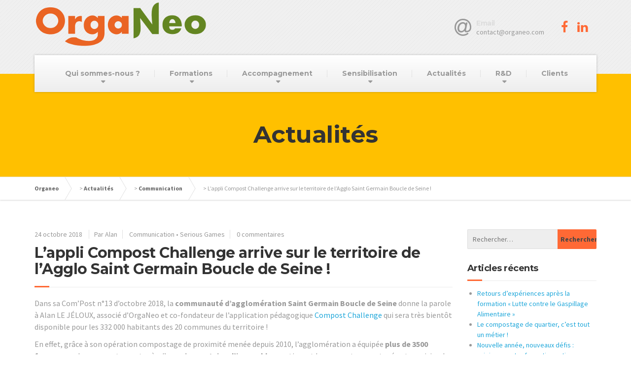

--- FILE ---
content_type: text/html; charset=UTF-8
request_url: https://www.organeo.com/lappli-compost-challenge-arrive-territoire-de-lagglo-saint-germain-boucle-de-seine/
body_size: 10531
content:

<!DOCTYPE html>
<html lang="fr-FR">
	<head>
		<meta charset="UTF-8" />
		<title>L&rsquo;appli Compost Challenge arrive sur le territoire de l&rsquo;Agglo Saint Germain Boucle de Seine ! | Organeo</title>
		<meta name="viewport" content="width=device-width, initial-scale=1.0" />
		<link rel="pingback" href="https://www.organeo.com/xmlrpc.php" />

		<!-- HTML5 shim and Respond.js IE8 support of HTML5 elements and media queries -->
		<!--[if lt IE 9]>
			<script src="https://oss.maxcdn.com/libs/html5shiv/3.7.0/html5shiv.js"></script>
			<script src="https://oss.maxcdn.com/libs/respond.js/1.3.0/respond.min.js"></script>
		<![endif]-->

		<!-- W3TC-include-js-head -->
		<meta name='robots' content='max-image-preview:large' />
<link rel='dns-prefetch' href='//fonts.googleapis.com' />
<link rel='dns-prefetch' href='//s.w.org' />
<link rel="alternate" type="application/rss+xml" title="Organeo &raquo; Flux" href="https://www.organeo.com/feed/" />
<link rel="alternate" type="application/rss+xml" title="Organeo &raquo; Flux des commentaires" href="https://www.organeo.com/comments/feed/" />
<script type="text/javascript">
window._wpemojiSettings = {"baseUrl":"https:\/\/s.w.org\/images\/core\/emoji\/14.0.0\/72x72\/","ext":".png","svgUrl":"https:\/\/s.w.org\/images\/core\/emoji\/14.0.0\/svg\/","svgExt":".svg","source":{"concatemoji":"https:\/\/www.organeo.com\/wp-includes\/js\/wp-emoji-release.min.js?ver=6.0.11"}};
/*! This file is auto-generated */
!function(e,a,t){var n,r,o,i=a.createElement("canvas"),p=i.getContext&&i.getContext("2d");function s(e,t){var a=String.fromCharCode,e=(p.clearRect(0,0,i.width,i.height),p.fillText(a.apply(this,e),0,0),i.toDataURL());return p.clearRect(0,0,i.width,i.height),p.fillText(a.apply(this,t),0,0),e===i.toDataURL()}function c(e){var t=a.createElement("script");t.src=e,t.defer=t.type="text/javascript",a.getElementsByTagName("head")[0].appendChild(t)}for(o=Array("flag","emoji"),t.supports={everything:!0,everythingExceptFlag:!0},r=0;r<o.length;r++)t.supports[o[r]]=function(e){if(!p||!p.fillText)return!1;switch(p.textBaseline="top",p.font="600 32px Arial",e){case"flag":return s([127987,65039,8205,9895,65039],[127987,65039,8203,9895,65039])?!1:!s([55356,56826,55356,56819],[55356,56826,8203,55356,56819])&&!s([55356,57332,56128,56423,56128,56418,56128,56421,56128,56430,56128,56423,56128,56447],[55356,57332,8203,56128,56423,8203,56128,56418,8203,56128,56421,8203,56128,56430,8203,56128,56423,8203,56128,56447]);case"emoji":return!s([129777,127995,8205,129778,127999],[129777,127995,8203,129778,127999])}return!1}(o[r]),t.supports.everything=t.supports.everything&&t.supports[o[r]],"flag"!==o[r]&&(t.supports.everythingExceptFlag=t.supports.everythingExceptFlag&&t.supports[o[r]]);t.supports.everythingExceptFlag=t.supports.everythingExceptFlag&&!t.supports.flag,t.DOMReady=!1,t.readyCallback=function(){t.DOMReady=!0},t.supports.everything||(n=function(){t.readyCallback()},a.addEventListener?(a.addEventListener("DOMContentLoaded",n,!1),e.addEventListener("load",n,!1)):(e.attachEvent("onload",n),a.attachEvent("onreadystatechange",function(){"complete"===a.readyState&&t.readyCallback()})),(e=t.source||{}).concatemoji?c(e.concatemoji):e.wpemoji&&e.twemoji&&(c(e.twemoji),c(e.wpemoji)))}(window,document,window._wpemojiSettings);
</script>
<style type="text/css">
img.wp-smiley,
img.emoji {
	display: inline !important;
	border: none !important;
	box-shadow: none !important;
	height: 1em !important;
	width: 1em !important;
	margin: 0 0.07em !important;
	vertical-align: -0.1em !important;
	background: none !important;
	padding: 0 !important;
}
</style>
	<link rel='stylesheet' id='wp-block-library-css'  href='https://www.organeo.com/wp-includes/css/dist/block-library/style.min.css?ver=6.0.11' type='text/css' media='all' />
<style id='global-styles-inline-css' type='text/css'>
body{--wp--preset--color--black: #000000;--wp--preset--color--cyan-bluish-gray: #abb8c3;--wp--preset--color--white: #ffffff;--wp--preset--color--pale-pink: #f78da7;--wp--preset--color--vivid-red: #cf2e2e;--wp--preset--color--luminous-vivid-orange: #ff6900;--wp--preset--color--luminous-vivid-amber: #fcb900;--wp--preset--color--light-green-cyan: #7bdcb5;--wp--preset--color--vivid-green-cyan: #00d084;--wp--preset--color--pale-cyan-blue: #8ed1fc;--wp--preset--color--vivid-cyan-blue: #0693e3;--wp--preset--color--vivid-purple: #9b51e0;--wp--preset--gradient--vivid-cyan-blue-to-vivid-purple: linear-gradient(135deg,rgba(6,147,227,1) 0%,rgb(155,81,224) 100%);--wp--preset--gradient--light-green-cyan-to-vivid-green-cyan: linear-gradient(135deg,rgb(122,220,180) 0%,rgb(0,208,130) 100%);--wp--preset--gradient--luminous-vivid-amber-to-luminous-vivid-orange: linear-gradient(135deg,rgba(252,185,0,1) 0%,rgba(255,105,0,1) 100%);--wp--preset--gradient--luminous-vivid-orange-to-vivid-red: linear-gradient(135deg,rgba(255,105,0,1) 0%,rgb(207,46,46) 100%);--wp--preset--gradient--very-light-gray-to-cyan-bluish-gray: linear-gradient(135deg,rgb(238,238,238) 0%,rgb(169,184,195) 100%);--wp--preset--gradient--cool-to-warm-spectrum: linear-gradient(135deg,rgb(74,234,220) 0%,rgb(151,120,209) 20%,rgb(207,42,186) 40%,rgb(238,44,130) 60%,rgb(251,105,98) 80%,rgb(254,248,76) 100%);--wp--preset--gradient--blush-light-purple: linear-gradient(135deg,rgb(255,206,236) 0%,rgb(152,150,240) 100%);--wp--preset--gradient--blush-bordeaux: linear-gradient(135deg,rgb(254,205,165) 0%,rgb(254,45,45) 50%,rgb(107,0,62) 100%);--wp--preset--gradient--luminous-dusk: linear-gradient(135deg,rgb(255,203,112) 0%,rgb(199,81,192) 50%,rgb(65,88,208) 100%);--wp--preset--gradient--pale-ocean: linear-gradient(135deg,rgb(255,245,203) 0%,rgb(182,227,212) 50%,rgb(51,167,181) 100%);--wp--preset--gradient--electric-grass: linear-gradient(135deg,rgb(202,248,128) 0%,rgb(113,206,126) 100%);--wp--preset--gradient--midnight: linear-gradient(135deg,rgb(2,3,129) 0%,rgb(40,116,252) 100%);--wp--preset--duotone--dark-grayscale: url('#wp-duotone-dark-grayscale');--wp--preset--duotone--grayscale: url('#wp-duotone-grayscale');--wp--preset--duotone--purple-yellow: url('#wp-duotone-purple-yellow');--wp--preset--duotone--blue-red: url('#wp-duotone-blue-red');--wp--preset--duotone--midnight: url('#wp-duotone-midnight');--wp--preset--duotone--magenta-yellow: url('#wp-duotone-magenta-yellow');--wp--preset--duotone--purple-green: url('#wp-duotone-purple-green');--wp--preset--duotone--blue-orange: url('#wp-duotone-blue-orange');--wp--preset--font-size--small: 13px;--wp--preset--font-size--medium: 20px;--wp--preset--font-size--large: 36px;--wp--preset--font-size--x-large: 42px;}.has-black-color{color: var(--wp--preset--color--black) !important;}.has-cyan-bluish-gray-color{color: var(--wp--preset--color--cyan-bluish-gray) !important;}.has-white-color{color: var(--wp--preset--color--white) !important;}.has-pale-pink-color{color: var(--wp--preset--color--pale-pink) !important;}.has-vivid-red-color{color: var(--wp--preset--color--vivid-red) !important;}.has-luminous-vivid-orange-color{color: var(--wp--preset--color--luminous-vivid-orange) !important;}.has-luminous-vivid-amber-color{color: var(--wp--preset--color--luminous-vivid-amber) !important;}.has-light-green-cyan-color{color: var(--wp--preset--color--light-green-cyan) !important;}.has-vivid-green-cyan-color{color: var(--wp--preset--color--vivid-green-cyan) !important;}.has-pale-cyan-blue-color{color: var(--wp--preset--color--pale-cyan-blue) !important;}.has-vivid-cyan-blue-color{color: var(--wp--preset--color--vivid-cyan-blue) !important;}.has-vivid-purple-color{color: var(--wp--preset--color--vivid-purple) !important;}.has-black-background-color{background-color: var(--wp--preset--color--black) !important;}.has-cyan-bluish-gray-background-color{background-color: var(--wp--preset--color--cyan-bluish-gray) !important;}.has-white-background-color{background-color: var(--wp--preset--color--white) !important;}.has-pale-pink-background-color{background-color: var(--wp--preset--color--pale-pink) !important;}.has-vivid-red-background-color{background-color: var(--wp--preset--color--vivid-red) !important;}.has-luminous-vivid-orange-background-color{background-color: var(--wp--preset--color--luminous-vivid-orange) !important;}.has-luminous-vivid-amber-background-color{background-color: var(--wp--preset--color--luminous-vivid-amber) !important;}.has-light-green-cyan-background-color{background-color: var(--wp--preset--color--light-green-cyan) !important;}.has-vivid-green-cyan-background-color{background-color: var(--wp--preset--color--vivid-green-cyan) !important;}.has-pale-cyan-blue-background-color{background-color: var(--wp--preset--color--pale-cyan-blue) !important;}.has-vivid-cyan-blue-background-color{background-color: var(--wp--preset--color--vivid-cyan-blue) !important;}.has-vivid-purple-background-color{background-color: var(--wp--preset--color--vivid-purple) !important;}.has-black-border-color{border-color: var(--wp--preset--color--black) !important;}.has-cyan-bluish-gray-border-color{border-color: var(--wp--preset--color--cyan-bluish-gray) !important;}.has-white-border-color{border-color: var(--wp--preset--color--white) !important;}.has-pale-pink-border-color{border-color: var(--wp--preset--color--pale-pink) !important;}.has-vivid-red-border-color{border-color: var(--wp--preset--color--vivid-red) !important;}.has-luminous-vivid-orange-border-color{border-color: var(--wp--preset--color--luminous-vivid-orange) !important;}.has-luminous-vivid-amber-border-color{border-color: var(--wp--preset--color--luminous-vivid-amber) !important;}.has-light-green-cyan-border-color{border-color: var(--wp--preset--color--light-green-cyan) !important;}.has-vivid-green-cyan-border-color{border-color: var(--wp--preset--color--vivid-green-cyan) !important;}.has-pale-cyan-blue-border-color{border-color: var(--wp--preset--color--pale-cyan-blue) !important;}.has-vivid-cyan-blue-border-color{border-color: var(--wp--preset--color--vivid-cyan-blue) !important;}.has-vivid-purple-border-color{border-color: var(--wp--preset--color--vivid-purple) !important;}.has-vivid-cyan-blue-to-vivid-purple-gradient-background{background: var(--wp--preset--gradient--vivid-cyan-blue-to-vivid-purple) !important;}.has-light-green-cyan-to-vivid-green-cyan-gradient-background{background: var(--wp--preset--gradient--light-green-cyan-to-vivid-green-cyan) !important;}.has-luminous-vivid-amber-to-luminous-vivid-orange-gradient-background{background: var(--wp--preset--gradient--luminous-vivid-amber-to-luminous-vivid-orange) !important;}.has-luminous-vivid-orange-to-vivid-red-gradient-background{background: var(--wp--preset--gradient--luminous-vivid-orange-to-vivid-red) !important;}.has-very-light-gray-to-cyan-bluish-gray-gradient-background{background: var(--wp--preset--gradient--very-light-gray-to-cyan-bluish-gray) !important;}.has-cool-to-warm-spectrum-gradient-background{background: var(--wp--preset--gradient--cool-to-warm-spectrum) !important;}.has-blush-light-purple-gradient-background{background: var(--wp--preset--gradient--blush-light-purple) !important;}.has-blush-bordeaux-gradient-background{background: var(--wp--preset--gradient--blush-bordeaux) !important;}.has-luminous-dusk-gradient-background{background: var(--wp--preset--gradient--luminous-dusk) !important;}.has-pale-ocean-gradient-background{background: var(--wp--preset--gradient--pale-ocean) !important;}.has-electric-grass-gradient-background{background: var(--wp--preset--gradient--electric-grass) !important;}.has-midnight-gradient-background{background: var(--wp--preset--gradient--midnight) !important;}.has-small-font-size{font-size: var(--wp--preset--font-size--small) !important;}.has-medium-font-size{font-size: var(--wp--preset--font-size--medium) !important;}.has-large-font-size{font-size: var(--wp--preset--font-size--large) !important;}.has-x-large-font-size{font-size: var(--wp--preset--font-size--x-large) !important;}
</style>
<link rel='stylesheet' id='wpsm_counter-font-awesome-front-css'  href='https://www.organeo.com/wp-content/plugins/counter-number-showcase/assets/css/font-awesome/css/font-awesome.min.css?ver=6.0.11' type='text/css' media='all' />
<link rel='stylesheet' id='wpsm_counter_bootstrap-front-css'  href='https://www.organeo.com/wp-content/plugins/counter-number-showcase/assets/css/bootstrap-front.css?ver=6.0.11' type='text/css' media='all' />
<link rel='stylesheet' id='wpsm_counter_column-css'  href='https://www.organeo.com/wp-content/plugins/counter-number-showcase/assets/css/counter-column.css?ver=6.0.11' type='text/css' media='all' />
<link rel='stylesheet' id='essential-grid-plugin-settings-css'  href='https://www.organeo.com/wp-content/plugins/essential-grid/public/assets/css/settings.css?ver=1.5.4' type='text/css' media='all' />
<link rel='stylesheet' id='tp-open-sans-css'  href='https://fonts.googleapis.com/css?family=Open+Sans%3A300%2C400%2C600%2C700%2C800&#038;ver=6.0.11' type='text/css' media='all' />
<link rel='stylesheet' id='tp-raleway-css'  href='https://fonts.googleapis.com/css?family=Raleway%3A100%2C200%2C300%2C400%2C500%2C600%2C700%2C800%2C900&#038;ver=6.0.11' type='text/css' media='all' />
<link rel='stylesheet' id='tp-droid-serif-css'  href='https://fonts.googleapis.com/css?family=Droid+Serif%3A400%2C700&#038;ver=6.0.11' type='text/css' media='all' />
<link rel='stylesheet' id='buildpress-google-fonts-css'  href='https://fonts.googleapis.com/css?family=Source+Sans+Pro%3A400,700%3Alatin%7CMontserrat%3A700%3Alatin' type='text/css' media='all' />
<link rel='stylesheet' id='buildpress-main-css'  href='https://www.organeo.com/wp-content/themes/buildpress/style.css?ver=2.1.0' type='text/css' media='all' />
<style id='buildpress-main-inline-css' type='text/css'>
/* WP Customizer start */
.icon-box__title, .widget-icon-box .icon-box:hover .fa { color: #dddddd; }
.icon-box__subtitle, .widget-icon-box .icon-box, .textwidget { color: #989898; }
.top { background: #f0f0f0 linear-gradient(to bottom, #f0f0f0, #e8e8e8); }
.top { border-bottom-color: #ffffff; }
.top, .top a, .navigation--top > .menu-item-has-children > a::after { color: #f0f0f0; }
.header { background-color: #f0f0f0; }
.header { background-image: url("https://www.organeo.com/wp-content/uploads/2015/02/title-area-pattern.png"); }
@media (min-width: 992px) { .navigation { background: #ffffff linear-gradient(to bottom, #ffffff, #ededed); } }
.navigation--main > li > a, .navigation--main > .menu-item-has-children > a::after, .navigation--main .sub-menu > li > a { color: #727272; }
.navigation--main > li:hover > a, .navigation--main > .menu-item-has-children:hover > a::after, .navigation--main .sub-menu > li:hover > a { color: #939393; }
@media (min-width: 992px) { .navigation--main > li > a, .navigation--main > .menu-item-has-children > a::after { color: #999999; } }
@media (min-width: 992px) { .navigation--main > li:hover > a, .navigation--main > .menu-item-has-children:hover > a::after { color: #333333; } }
@media (min-width: 992px) { .navigation--main .sub-menu > li > a, .navigation--main .sub-menu > li > a:hover, .navigation--main .sub-menu > .menu-item-has-children > a::after { color: #ffffff; } }
.main-title { background-color: #f2f2f2; }
.main-title { background-image: url("https://www.organeo.com/wp-content/themes/buildpress/assets/images/title-area-pattern.png"); }
.main-title h1 { color: #333333; }
.breadcrumbs { background-color: #ffffff; }
.breadcrumbs a { color: #666666; }
.breadcrumbs a:hover { color: #595959; }
.breadcrumbs { color: #999999; }
.jumbotron__category h6, .social-icons__link, .testimonial__rating, body.woocommerce-page .star-rating, body.woocommerce-page ul.products li.product a:hover img, body.woocommerce-page p.stars a, .navigation--top > li > a:hover, .navigation--top > li:hover > a::after, .navigation--top .sub-menu > li > a:hover, .navigation--top > li:hover > a, html body.woocommerce-page nav.woocommerce-pagination ul li .next:hover, html body.woocommerce-page nav.woocommerce-pagination ul li .prev:hover { color: #ff6935; }
.jumbotron__category::after, .alternative-heading::after, .navbar-toggle, #comments-submit-button, .btn-primary, .panel-grid .widget-title::after, .footer .footer__headings::after, .main-title h3::before, .hentry__title::after, .widget_search .search-submit, .pagination li .current, .pagination li:hover, .sidebar__headings::after, .sidebar .widget_nav_menu ul > li.current-menu-item a, .sidebar .widget_nav_menu ul > li > a:hover, .widget_calendar caption, .widget_tag_cloud a, body.woocommerce-page .widget_product_search #searchsubmit, body.woocommerce-page span.onsale, body.woocommerce-page ul.products::before, body.woocommerce-page nav.woocommerce-pagination ul li span.current, body.woocommerce-page nav.woocommerce-pagination ul li a:hover, body.woocommerce-page a.add_to_cart_button:hover, body.woocommerce-page button.button:hover, body.woocommerce-page .widget_product_categories ul > li > a:hover, body.woocommerce-page a.button:hover, body.woocommerce-page input.button:hover, body.woocommerce-page table.cart td.actions input.button.alt, body.woocommerce-page .cart-collaterals .shipping_calculator h2::after, body.woocommerce-page .cart-collaterals .cart_totals h2::after, body.woocommerce-page .woocommerce-info, body.woocommerce-page .woocommerce-message, body.woocommerce-page .woocommerce-error, body.woocommerce-page #payment #place_order, body.woocommerce-page .short-description::before, body.woocommerce-page .short-description::after, body.woocommerce-page .quantity .minus:hover, body.woocommerce-page .quantity .plus:hover, body.woocommerce-page button.button.alt, body.woocommerce-page div.product .woocommerce-tabs ul.tabs li.active, body.woocommerce-page #review_form #respond input#submit, body.woocommerce-page div.product .woocommerce-tabs h2::after, .buildpress-table thead th, .brochure-box:hover, body.woocommerce-page .widget_product_search .search-field + input, .woocommerce button.button.alt:disabled, .woocommerce button.button.alt:disabled:hover, .woocommerce button.button.alt:disabled[disabled], .woocommerce button.button.alt:disabled[disabled]:hover, .woocommerce-cart .wc-proceed-to-checkout a.checkout-button, body .buildpress-light .esg-filterbutton:hover, body .buildpress-light .esg-sortbutton:hover, body .buildpress-light .esg-sortbutton-order:hover, body .buildpress-light .esg-cartbutton-order:hover, body .buildpress-light .esg-filterbutton.selected { background-color: #ff6935; }
@media (min-width: 992px) { .navigation--main .sub-menu > li > a { background-color: #ff6935; } }
.btn-primary, .logo-panel img:hover, blockquote, #comments-submit-button, .navigation--main > li:hover > a, body .buildpress .esg-navigationbutton:hover span, body .buildpress .esg-filterbutton:hover span, body .buildpress .esg-sortbutton:hover span, body .buildpress .esg-sortbutton-order:hover span, body .buildpress .esg-cartbutton-order:hover span, body .buildpress .esg-filterbutton.selected span, body .buildpress-light .esg-navigationbutton:hover span, body .buildpress-light .esg-filterbutton:hover span, body .buildpress-light .esg-sortbutton:hover span, body .buildpress-light .esg-sortbutton-order:hover span, body .buildpress-light .esg-cartbutton-order:hover span, body .buildpress-light .esg-filterbutton.selected span { border-color: #ff6935; }
.social-icons__link:hover { color: #f05a26; }
.navbar-toggle:hover, .btn-primary:hover, .widget_search .search-submit:hover, #comments-submit-button:hover, .widget_tag_cloud a:hover, body.woocommerce-page .widget_product_search #searchsubmit:hover, body.woocommerce-page .widget_product_search #searchsubmit:focus, body.woocommerce-page table.cart td.actions input.button.alt:hover, body.woocommerce-page #payment #place_order:hover, body.woocommerce-page button.button.alt:hover, body.woocommerce-page #review_form #respond input#submit:hover, body.woocommerce-page .widget_product_search .search-field + input:hover, body.woocommerce-page .widget_product_search .search-field + input:focus, .woocommerce-cart .wc-proceed-to-checkout a.checkout-button:hover { background-color: #f05a26; }
@media (min-width: 992px) { .navigation--main .sub-menu > li > a:hover { background-color: #f05a26; } }
.btn-primary:hover, #comments-submit-button:hover, .navigation--main .sub-menu > li > a, .navigation--main .sub-menu, .navigation--main .sub-menu > li > .sub-menu { border-color: #f05a26; }
body .eg-buildpress-item-skin-element-0, body .eg-buildpress-item-skin-element-0:hover { background: #ff6935 !important; }
a { color: #1fa7da; }
a:hover, .more-link .btn:hover { color: #1098cb; }
body, .textwidget { color: #999999; }
#comments-submit-button, .btn-primary, .footer .btn-primary, .sidebar .widget_nav_menu ul > li.current-menu-item a, .widget_tag_cloud a, .pagination li .current, .widget_search .search-submit { color: #454545; }
#comments-submit-button:hover, .btn-primary:hover, .footer .btn-primary:hover, .sidebar .widget_nav_menu ul > li a:hover, .sidebar .widget_nav_menu ul > li.current-menu-item a:hover, .widget_tag_cloud a:hover, .pagination li:hover a, body.woocommerce-page .woocommerce-message, body.woocommerce-page nav.woocommerce-pagination ul li span.current, body.woocommerce-page button.button.alt, body.woocommerce-page table.cart td.actions input.button.alt, body.woocommerce-page button.button.alt:hover, body.woocommerce-page div.product .woocommerce-tabs ul.tabs li.active a, body.woocommerce-page div.product .woocommerce-tabs ul.tabs li.active a:hover, body.woocommerce-page nav.woocommerce-pagination ul li .prev:hover, body.woocommerce-page nav.woocommerce-pagination ul li .next:hover, body.woocommerce-page a.add_to_cart_button:hover, body.woocommerce-page a.button:hover, body.woocommerce-page input.button:hover, body.woocommerce-page nav.woocommerce-pagination ul li a:hover, body.woocommerce-page .woocommerce-info, body.woocommerce-page #payment #place_order, body.woocommerce-page .widget_product_categories ul > li > a:hover, body.woocommerce-page .widget_product_search #searchsubmit, body.woocommerce-page #review_form #respond input#submit, body.woocommerce-page button.button:hover, body.woocommerce-page .woocommerce-error .showlogin, body.woocommerce-page .woocommerce-error .showcoupon, body.woocommerce-page .woocommerce-info .showlogin, body.woocommerce-page .woocommerce-info .showcoupon, body.woocommerce-page .woocommerce-message .showlogin, body.woocommerce-page .woocommerce-message .showcoupon, body.woocommerce-page .woocommerce-error::before, body.woocommerce-page .woocommerce-info::before, body.woocommerce-page .woocommerce-message::before { color: #333333; }
.footer { background-color: #f2f2f2; }
.footer { background-image: url("https://www.organeo.com/wp-content/themes/buildpress/assets/images/title-area-pattern.png"); }
.footer__headings { color: #3d3d3d; }
.footer { color: #666666; }
.footer a { color: #1fa7da; }
.footer a:hover { color: #0074a7; }
.footer-bottom { background-color: #e66a33; }
.footer-bottom { color: #666666; }
.footer-bottom a { color: #666666; }
.footer-bottom a:hover { color: #333333; }
/* WP Customizer end */
</style>
<link rel='stylesheet' id='recent-posts-widget-with-thumbnails-public-style-css'  href='https://www.organeo.com/wp-content/plugins/recent-posts-widget-with-thumbnails/public.css?ver=7.1.1' type='text/css' media='all' />
<script type='text/javascript' src='https://www.organeo.com/wp-content/plugins/anything-popup/anything-popup.js?ver=6.0.11' id='anything-popup-js-js'></script>
<script type='text/javascript' src='https://www.organeo.com/wp-includes/js/jquery/jquery.min.js?ver=3.6.0' id='jquery-core-js'></script>
<script type='text/javascript' src='https://www.organeo.com/wp-includes/js/jquery/jquery-migrate.min.js?ver=3.3.2' id='jquery-migrate-js'></script>
<script type='text/javascript' src='https://www.organeo.com/wp-content/plugins/essential-grid/public/assets/js/lightbox.js?ver=1.5.4' id='themepunchboxext-js'></script>
<script type='text/javascript' src='https://www.organeo.com/wp-content/plugins/essential-grid/public/assets/js/jquery.themepunch.tools.min.js?ver=1.5.4' id='tp-tools-js'></script>
<script type='text/javascript' src='https://www.organeo.com/wp-content/plugins/essential-grid/public/assets/js/jquery.themepunch.essential.min.js?ver=1.5.4' id='essential-grid-essential-grid-script-js'></script>
<script type='text/javascript' src='https://www.organeo.com/wp-content/themes/buildpress/assets/js/modernizr.custom.24530.js' id='buildpress-modernizr-js'></script>
<script type='text/javascript' src='https://www.organeo.com/wp-content/themes/buildpress/bower_components/respimage/respimage.min.js?ver=1.2.0' id='buildpress-respimage-js'></script>
<link rel="https://api.w.org/" href="https://www.organeo.com/wp-json/" /><link rel="alternate" type="application/json" href="https://www.organeo.com/wp-json/wp/v2/posts/3227" /><link rel="EditURI" type="application/rsd+xml" title="RSD" href="https://www.organeo.com/xmlrpc.php?rsd" />
<link rel="wlwmanifest" type="application/wlwmanifest+xml" href="https://www.organeo.com/wp-includes/wlwmanifest.xml" /> 
<meta name="generator" content="WordPress 6.0.11" />
<link rel="canonical" href="https://www.organeo.com/lappli-compost-challenge-arrive-territoire-de-lagglo-saint-germain-boucle-de-seine/" />
<link rel='shortlink' href='https://www.organeo.com/?p=3227' />
<link rel="alternate" type="application/json+oembed" href="https://www.organeo.com/wp-json/oembed/1.0/embed?url=https%3A%2F%2Fwww.organeo.com%2Flappli-compost-challenge-arrive-territoire-de-lagglo-saint-germain-boucle-de-seine%2F" />
<link rel="alternate" type="text/xml+oembed" href="https://www.organeo.com/wp-json/oembed/1.0/embed?url=https%3A%2F%2Fwww.organeo.com%2Flappli-compost-challenge-arrive-territoire-de-lagglo-saint-germain-boucle-de-seine%2F&#038;format=xml" />
			<link rel="shortcut icon" href="https://www.organeo.com/wp-content/uploads/2015/05/favicon.png">
				<!-- W3TC-include-css -->
	</head>

	<body class="post-template-default single single-post postid-3227 single-format-standard">
	<div class="boxed-container">

	<header class="header">
		<div class="container">
			<div class="logo">
				<a href="https://www.organeo.com">
											<img src="https://www.organeo.com/wp-content/uploads/2015/01/logo_organeo.png" alt="Organeo" srcset="https://www.organeo.com/wp-content/uploads/2015/01/logo_organeo.png" class="img-responsive" width="353" height="98" />
									</a>
			</div>

			<div class="header-widgets  header-widgets-desktop">
				<div class="widget  widget-icon-box">			<a class="icon-box" href="mailto:contact@organeo.com" target="_blank">
							<i class="fa  fa-at  fa-3x"></i>
				<div class="icon-box__text">
					<h4 class="icon-box__title">Email</h4>
					<span class="icon-box__subtitle">contact@organeo.com</span>
				</div>
			</a>
			</div><div class="widget  widget-social-icons">				<a class="social-icons__link" href="http://www.facebook.com/organeocompostage" target="_blank"><i class="fa  fa-facebook"></i></a>
							<a class="social-icons__link" href="https://www.linkedin.com/company/25692345/" target="_blank"><i class="fa  fa-linkedin"></i></a>
			</div>			</div>

			<!-- Toggle Button for Mobile Navigation -->
			<button type="button" class="navbar-toggle" data-toggle="collapse" data-target="#buildpress-navbar-collapse">
				<span class="navbar-toggle__text">MENU</span>
				<span class="navbar-toggle__icon-bar">
					<span class="icon-bar"></span>
					<span class="icon-bar"></span>
					<span class="icon-bar"></span>
				</span>
			</button>

		</div>
		<div class="sticky-offset  js-sticky-offset"></div>
		<div class="container">
			<div class="navigation">
				<div class="collapse  navbar-collapse" id="buildpress-navbar-collapse">
					<ul id="menu-main-menu" class="navigation--main  js-dropdown"><li id="menu-item-5096" class="menu-item menu-item-type-post_type menu-item-object-page menu-item-has-children menu-item-5096"><a href="https://www.organeo.com/presentation/">Qui sommes-nous ?</a>
<ul class="sub-menu">
	<li id="menu-item-2170" class="menu-item menu-item-type-post_type menu-item-object-page menu-item-2170"><a href="https://www.organeo.com/presentation/societe/">Présentation</a></li>
	<li id="menu-item-4379" class="menu-item menu-item-type-post_type menu-item-object-page menu-item-4379"><a href="https://www.organeo.com/presentation/emplois/">Offres d’emploi</a></li>
</ul>
</li>
<li id="menu-item-4585" class="menu-item menu-item-type-post_type menu-item-object-page menu-item-has-children menu-item-4585"><a href="https://www.organeo.com/formation/">Formations</a>
<ul class="sub-menu">
	<li id="menu-item-4567" class="menu-item menu-item-type-post_type menu-item-object-page menu-item-4567"><a href="https://www.organeo.com/formation/compostage-de-proximite/">Formation au compostage de proximité</a></li>
	<li id="menu-item-4568" class="menu-item menu-item-type-post_type menu-item-object-page menu-item-4568"><a href="https://www.organeo.com/formation/formation-lutte-contre-le-gaspillage-alimentaire/">Formation à la lutte contre le gaspillage alimentaire</a></li>
</ul>
</li>
<li id="menu-item-5705" class="menu-item menu-item-type-custom menu-item-object-custom menu-item-has-children menu-item-5705"><a href="#">Accompagnement</a>
<ul class="sub-menu">
	<li id="menu-item-4373" class="menu-item menu-item-type-post_type menu-item-object-page menu-item-4373"><a href="https://www.organeo.com/accompagnement/compostage/">Accompagnement au compostage</a></li>
	<li id="menu-item-4377" class="menu-item menu-item-type-post_type menu-item-object-page menu-item-4377"><a href="https://www.organeo.com/accompagnement/lutte-contre-le-gaspillage-alimentaire/">Accompagnement à la lutte contre le gaspillage alimentaire</a></li>
	<li id="menu-item-4376" class="menu-item menu-item-type-post_type menu-item-object-page menu-item-4376"><a href="https://www.organeo.com/accompagnement/bureau-detudes-biodechets/">Bureau d&rsquo;études biodéchets</a></li>
	<li id="menu-item-4375" class="menu-item menu-item-type-post_type menu-item-object-page menu-item-4375"><a href="https://www.organeo.com/accompagnement/workflow/">OptiCompost</a></li>
</ul>
</li>
<li id="menu-item-5703" class="menu-item menu-item-type-custom menu-item-object-custom menu-item-has-children menu-item-5703"><a href="#">Sensibilisation</a>
<ul class="sub-menu">
	<li id="menu-item-4076" class="menu-item menu-item-type-post_type menu-item-object-page menu-item-4076"><a href="https://www.organeo.com/serious-game/">Serious Games</a></li>
	<li id="menu-item-5231" class="menu-item menu-item-type-post_type menu-item-object-page menu-item-5231"><a href="https://www.organeo.com/animation/">Animation</a></li>
</ul>
</li>
<li id="menu-item-2187" class="menu-item menu-item-type-post_type menu-item-object-page current_page_parent menu-item-2187"><a href="https://www.organeo.com/blog/">Actualités</a></li>
<li id="menu-item-5704" class="menu-item menu-item-type-custom menu-item-object-custom menu-item-has-children menu-item-5704"><a href="#">R&#038;D</a>
<ul class="sub-menu">
	<li id="menu-item-4094" class="menu-item menu-item-type-post_type menu-item-object-page menu-item-4094"><a href="https://www.organeo.com/rd/">Protocole</a></li>
	<li id="menu-item-5235" class="menu-item menu-item-type-post_type menu-item-object-page menu-item-5235"><a href="https://www.organeo.com/projets/">Projets</a></li>
</ul>
</li>
<li id="menu-item-4402" class="menu-item menu-item-type-post_type menu-item-object-page menu-item-4402"><a href="https://www.organeo.com/clients/">Clients</a></li>
</ul>				</div>
			</div>
		</div>
		<div class="container">
			<div class="header-widgets  hidden-md  hidden-lg">
				<div class="widget  widget-icon-box">			<a class="icon-box" href="mailto:contact@organeo.com" target="_blank">
							<i class="fa  fa-at  fa-3x"></i>
				<div class="icon-box__text">
					<h4 class="icon-box__title">Email</h4>
					<span class="icon-box__subtitle">contact@organeo.com</span>
				</div>
			</a>
			</div><div class="widget  widget-social-icons">				<a class="social-icons__link" href="http://www.facebook.com/organeocompostage" target="_blank"><i class="fa  fa-facebook"></i></a>
							<a class="social-icons__link" href="https://www.linkedin.com/company/25692345/" target="_blank"><i class="fa  fa-linkedin"></i></a>
			</div>			</div>
		</div>
	</header><div class="main-title" style="background-image: url('https://www.organeo.com/wp-content/uploads/2019/07/coversite2.png'); background-position: center center; background-repeat: repeat; background-attachment: scroll; background-color: #f2f2f2; ">
	<div class="container">
				<h2 class="main-title__primary">Actualités</h2>

		
	</div>
</div><div class="breadcrumbs " id="project-navigation-anchor">
	<div class="container">
		<!-- Breadcrumb NavXT 7.2.0 -->
<span typeof="v:Breadcrumb"><a rel="v:url" property="v:title" title="Go to Organeo." href="https://www.organeo.com" class="home">Organeo</a></span> &gt; <span typeof="v:Breadcrumb"><a rel="v:url" property="v:title" title="Go to Actualités." href="https://www.organeo.com/blog/" class="post-root post post-post">Actualités</a></span> &gt; <span typeof="v:Breadcrumb"><a rel="v:url" property="v:title" title="Go to the Communication category archives." href="https://www.organeo.com/category/communication/" class="taxonomy category">Communication</a></span> &gt; <span typeof="v:Breadcrumb"><span property="v:title">L&rsquo;appli Compost Challenge arrive sur le territoire de l&rsquo;Agglo Saint Germain Boucle de Seine !</span></span>	</div>
</div><div class="master-container">
	<div class="container">
		<div class="row">
			<main class="col-xs-12  col-md-9" role="main">

				
				<article class="post-inner post-3227 post type-post status-publish format-standard hentry category-communication category-serious-games">
										<div class="meta-data">
						<time datetime="2018-10-24T15:53:10+00:00" class="meta-data__date">24 octobre 2018</time>
						<span class="meta-data__author">Par Alan</span>
						<span class="meta-data__categories"> <a href="https://www.organeo.com/category/communication/" rel="category tag">Communication</a> &bull; <a href="https://www.organeo.com/category/serious-games/" rel="category tag">Serious Games</a></span>												<span class="meta-data__comments"><a href="https://www.organeo.com/lappli-compost-challenge-arrive-territoire-de-lagglo-saint-germain-boucle-de-seine/#respond">0 commentaires</a></span>
					</div>
					<h1 class="hentry__title">L&rsquo;appli Compost Challenge arrive sur le territoire de l&rsquo;Agglo Saint Germain Boucle de Seine !</h1>
					<div class="hentry__content">
						<p>Dans sa Com&rsquo;Post n°13 d&rsquo;octobre 2018, la <strong>communauté d&rsquo;agglomération Saint Germain Boucle de Seine</strong> donne la parole à Alan LE JÉLOUX, associé d&rsquo;OrgaNeo et co-fondateur de l&rsquo;application pédagogique <a href="http://www.compostchallenge.com">Compost Challenge</a> qui sera très bientôt disponible pour les 332 000 habitants des 20 communes du territoire !</p>
<p>En effet, grâce à son opération compostage de proximité menée depuis 2010, l&rsquo;agglomération a équipée <strong>plus de 3500 foyers</strong> avec des composteurs et près d&rsquo;<strong>une cinquantaine d&rsquo;immeubles</strong> pratiquent le compostage partagé entre voisins. Le nouveau Programme local de prévention des déchets lancé il y a quelques semaines va permettre de poursuivre cette démarche de proximité auprès de la population, et le serious game <a href="http://www.compostchallenge.com">Compost Challenge</a> contribuera à <strong>la diffusion et l&rsquo;apprentissage des</strong> <strong>bons gestes de tri et de compostage</strong> par tous les habitants, petits et grands !</p>
<div id='gallery-1' class='gallery galleryid-3227 gallery-columns-3 gallery-size-medium'><figure class='gallery-item'>
			<div class='gallery-icon portrait'>
				<a href='https://www.organeo.com/lappli-compost-challenge-arrive-territoire-de-lagglo-saint-germain-boucle-de-seine/casgs-cp/'><img width="213" height="300" src="https://www.organeo.com/wp-content/uploads/2018/10/casgs-cp-213x300.jpg" class="attachment-medium size-medium" alt="" loading="lazy" srcset="https://www.organeo.com/wp-content/uploads/2018/10/casgs-cp-213x300.jpg 213w, https://www.organeo.com/wp-content/uploads/2018/10/casgs-cp.jpg 277w" sizes="(max-width: 213px) 100vw, 213px" /></a>
			</div></figure><figure class='gallery-item'>
			<div class='gallery-icon portrait'>
				<a href='https://www.organeo.com/lappli-compost-challenge-arrive-territoire-de-lagglo-saint-germain-boucle-de-seine/casgbs-cd/'><img width="269" height="300" src="https://www.organeo.com/wp-content/uploads/2018/10/casgbs-cd-269x300.jpg" class="attachment-medium size-medium" alt="" loading="lazy" srcset="https://www.organeo.com/wp-content/uploads/2018/10/casgbs-cd-269x300.jpg 269w, https://www.organeo.com/wp-content/uploads/2018/10/casgbs-cd-768x855.jpg 768w, https://www.organeo.com/wp-content/uploads/2018/10/casgbs-cd-718x800.jpg 718w, https://www.organeo.com/wp-content/uploads/2018/10/casgbs-cd-498x555.jpg 498w, https://www.organeo.com/wp-content/uploads/2018/10/casgbs-cd.jpg 843w" sizes="(max-width: 269px) 100vw, 269px" /></a>
			</div></figure><figure class='gallery-item'>
			<div class='gallery-icon portrait'>
				<a href='https://www.organeo.com/lappli-compost-challenge-arrive-territoire-de-lagglo-saint-germain-boucle-de-seine/casgbs-dv/'><img width="212" height="300" src="https://www.organeo.com/wp-content/uploads/2018/10/casgbs-dv-212x300.jpg" class="attachment-medium size-medium" alt="" loading="lazy" srcset="https://www.organeo.com/wp-content/uploads/2018/10/casgbs-dv-212x300.jpg 212w, https://www.organeo.com/wp-content/uploads/2018/10/casgbs-dv-564x800.jpg 564w, https://www.organeo.com/wp-content/uploads/2018/10/casgbs-dv-391x555.jpg 391w, https://www.organeo.com/wp-content/uploads/2018/10/casgbs-dv.jpg 600w" sizes="(max-width: 212px) 100vw, 212px" /></a>
			</div></figure>
		</div>

<p>Rendez-vous sur les stores Apple et Android à partir de début novembre pour télécharger l&rsquo;application et découvrir toutes les astuces pour réaliser un super compost facilement et sans nuisances. Les écoles pourront également utiliser <a href="http://www.compostchallenge.com">Compost Challenge</a> et bénéficier des fiches pédagogiques qui seront mise à disposition des instituteurs pour approfondir les 3 thématiques du jeu en classe : le tri des déchets, le compostage et le jardinage au naturel.</p>
<div id='gallery-2' class='gallery galleryid-3227 gallery-columns-3 gallery-size-medium'><figure class='gallery-item'>
			<div class='gallery-icon landscape'>
				<a href='https://www.organeo.com/lappli-compost-challenge-arrive-territoire-de-lagglo-saint-germain-boucle-de-seine/cc-compost/'><img width="300" height="169" src="https://www.organeo.com/wp-content/uploads/2018/10/cc-compost-300x169.jpg" class="attachment-medium size-medium" alt="" loading="lazy" srcset="https://www.organeo.com/wp-content/uploads/2018/10/cc-compost-300x169.jpg 300w, https://www.organeo.com/wp-content/uploads/2018/10/cc-compost-768x432.jpg 768w, https://www.organeo.com/wp-content/uploads/2018/10/cc-compost-800x450.jpg 800w, https://www.organeo.com/wp-content/uploads/2018/10/cc-compost-848x480.jpg 848w, https://www.organeo.com/wp-content/uploads/2018/10/cc-compost-555x312.jpg 555w, https://www.organeo.com/wp-content/uploads/2018/10/cc-compost.jpg 960w" sizes="(max-width: 300px) 100vw, 300px" /></a>
			</div></figure><figure class='gallery-item'>
			<div class='gallery-icon landscape'>
				<a href='https://www.organeo.com/lappli-compost-challenge-arrive-territoire-de-lagglo-saint-germain-boucle-de-seine/cc-logo/'><img width="300" height="169" src="https://www.organeo.com/wp-content/uploads/2018/10/cc-logo-300x169.png" class="attachment-medium size-medium" alt="" loading="lazy" srcset="https://www.organeo.com/wp-content/uploads/2018/10/cc-logo-300x169.png 300w, https://www.organeo.com/wp-content/uploads/2018/10/cc-logo-768x432.png 768w, https://www.organeo.com/wp-content/uploads/2018/10/cc-logo-800x450.png 800w, https://www.organeo.com/wp-content/uploads/2018/10/cc-logo-848x480.png 848w, https://www.organeo.com/wp-content/uploads/2018/10/cc-logo-555x312.png 555w, https://www.organeo.com/wp-content/uploads/2018/10/cc-logo.png 1600w" sizes="(max-width: 300px) 100vw, 300px" /></a>
			</div></figure><figure class='gallery-item'>
			<div class='gallery-icon landscape'>
				<a href='https://www.organeo.com/lappli-compost-challenge-arrive-territoire-de-lagglo-saint-germain-boucle-de-seine/cc-tri/'><img width="300" height="169" src="https://www.organeo.com/wp-content/uploads/2018/10/cc-tri-300x169.png" class="attachment-medium size-medium" alt="" loading="lazy" srcset="https://www.organeo.com/wp-content/uploads/2018/10/cc-tri-300x169.png 300w, https://www.organeo.com/wp-content/uploads/2018/10/cc-tri-768x432.png 768w, https://www.organeo.com/wp-content/uploads/2018/10/cc-tri-800x450.png 800w, https://www.organeo.com/wp-content/uploads/2018/10/cc-tri-848x480.png 848w, https://www.organeo.com/wp-content/uploads/2018/10/cc-tri-555x312.png 555w, https://www.organeo.com/wp-content/uploads/2018/10/cc-tri.png 1600w" sizes="(max-width: 300px) 100vw, 300px" /></a>
			</div></figure>
		</div>

<p style="text-align: center;"><a href="http://www.saintgermainbouclesdeseine.fr/environnement/le-compostage-et-le-paillage/newsletter-la-compost/newsletter-compost-n13/la-parole-a-alan-le-jeloux-co-createur-du-jeu-video-pedagogique-compost-challenge/">Cliquez ici pour retrouver l&rsquo;article de la Com&rsquo;Post</a>.</p>
					</div>
										<div class="clearfix"></div>

					<!-- Multi Page in One Post -->
										<div id="comments">
	
	Les commentaires pour cette publication sont clos.
	</div>				</article>

							</main>

							<div class="col-xs-12  col-md-3">
					<div class="sidebar">
						<div class="widget  widget_search  push-down-30"><form role="search" method="get" class="search-form" action="https://www.organeo.com/">
				<label>
					<span class="screen-reader-text">Rechercher :</span>
					<input type="search" class="search-field" placeholder="Rechercher…" value="" name="s" />
				</label>
				<input type="submit" class="search-submit" value="Rechercher" />
			</form></div>
		<div class="widget  widget_recent_entries  push-down-30">
		<h4 class="sidebar__headings">Articles récents</h4>
		<ul>
											<li>
					<a href="https://www.organeo.com/retours-dexperiences-apres-la-formation-lutte-contre-le-gaspillage-alimentaire/">Retours d&rsquo;expériences après la formation « Lutte contre le Gaspillage Alimentaire »</a>
									</li>
											<li>
					<a href="https://www.organeo.com/le-compostage-de-quartier-cest-tout-un-metier/">Le compostage de quartier, c’est tout un métier !</a>
									</li>
											<li>
					<a href="https://www.organeo.com/nouvelle-annee-nouveaux-defis-rejoignez-notre-formation-anti-gaspillage/">Nouvelle année, nouveaux défis : rejoignez notre formation anti-gaspillage !</a>
									</li>
					</ul>

		</div><div class="widget  widget_archive  push-down-30"><h4 class="sidebar__headings">Archives</h4>		<label class="screen-reader-text" for="archives-dropdown-2">Archives</label>
		<select id="archives-dropdown-2" name="archive-dropdown">
			
			<option value="">Sélectionner un mois</option>
				<option value='https://www.organeo.com/2025/04/'> avril 2025 </option>
	<option value='https://www.organeo.com/2025/03/'> mars 2025 </option>
	<option value='https://www.organeo.com/2025/01/'> janvier 2025 </option>
	<option value='https://www.organeo.com/2024/11/'> novembre 2024 </option>
	<option value='https://www.organeo.com/2024/06/'> juin 2024 </option>
	<option value='https://www.organeo.com/2024/05/'> mai 2024 </option>
	<option value='https://www.organeo.com/2023/03/'> mars 2023 </option>
	<option value='https://www.organeo.com/2022/11/'> novembre 2022 </option>
	<option value='https://www.organeo.com/2022/04/'> avril 2022 </option>
	<option value='https://www.organeo.com/2022/01/'> janvier 2022 </option>
	<option value='https://www.organeo.com/2021/07/'> juillet 2021 </option>
	<option value='https://www.organeo.com/2021/06/'> juin 2021 </option>
	<option value='https://www.organeo.com/2021/03/'> mars 2021 </option>
	<option value='https://www.organeo.com/2021/02/'> février 2021 </option>
	<option value='https://www.organeo.com/2020/12/'> décembre 2020 </option>
	<option value='https://www.organeo.com/2020/11/'> novembre 2020 </option>
	<option value='https://www.organeo.com/2020/09/'> septembre 2020 </option>
	<option value='https://www.organeo.com/2020/07/'> juillet 2020 </option>
	<option value='https://www.organeo.com/2020/05/'> mai 2020 </option>
	<option value='https://www.organeo.com/2020/03/'> mars 2020 </option>
	<option value='https://www.organeo.com/2020/02/'> février 2020 </option>
	<option value='https://www.organeo.com/2020/01/'> janvier 2020 </option>
	<option value='https://www.organeo.com/2019/12/'> décembre 2019 </option>
	<option value='https://www.organeo.com/2019/11/'> novembre 2019 </option>
	<option value='https://www.organeo.com/2019/10/'> octobre 2019 </option>
	<option value='https://www.organeo.com/2019/08/'> août 2019 </option>
	<option value='https://www.organeo.com/2019/07/'> juillet 2019 </option>
	<option value='https://www.organeo.com/2019/06/'> juin 2019 </option>
	<option value='https://www.organeo.com/2019/05/'> mai 2019 </option>
	<option value='https://www.organeo.com/2019/03/'> mars 2019 </option>
	<option value='https://www.organeo.com/2019/02/'> février 2019 </option>
	<option value='https://www.organeo.com/2019/01/'> janvier 2019 </option>
	<option value='https://www.organeo.com/2018/12/'> décembre 2018 </option>
	<option value='https://www.organeo.com/2018/11/'> novembre 2018 </option>
	<option value='https://www.organeo.com/2018/10/'> octobre 2018 </option>
	<option value='https://www.organeo.com/2018/07/'> juillet 2018 </option>
	<option value='https://www.organeo.com/2018/05/'> mai 2018 </option>
	<option value='https://www.organeo.com/2018/01/'> janvier 2018 </option>
	<option value='https://www.organeo.com/2017/08/'> août 2017 </option>
	<option value='https://www.organeo.com/2017/07/'> juillet 2017 </option>
	<option value='https://www.organeo.com/2017/04/'> avril 2017 </option>
	<option value='https://www.organeo.com/2017/02/'> février 2017 </option>
	<option value='https://www.organeo.com/2017/01/'> janvier 2017 </option>
	<option value='https://www.organeo.com/2016/12/'> décembre 2016 </option>
	<option value='https://www.organeo.com/2016/10/'> octobre 2016 </option>
	<option value='https://www.organeo.com/2016/09/'> septembre 2016 </option>
	<option value='https://www.organeo.com/2016/08/'> août 2016 </option>
	<option value='https://www.organeo.com/2016/03/'> mars 2016 </option>
	<option value='https://www.organeo.com/2016/02/'> février 2016 </option>
	<option value='https://www.organeo.com/2016/01/'> janvier 2016 </option>
	<option value='https://www.organeo.com/2015/09/'> septembre 2015 </option>
	<option value='https://www.organeo.com/2015/08/'> août 2015 </option>
	<option value='https://www.organeo.com/2015/07/'> juillet 2015 </option>
	<option value='https://www.organeo.com/2015/03/'> mars 2015 </option>
	<option value='https://www.organeo.com/2014/12/'> décembre 2014 </option>
	<option value='https://www.organeo.com/2014/11/'> novembre 2014 </option>

		</select>

<script type="text/javascript">
/* <![CDATA[ */
(function() {
	var dropdown = document.getElementById( "archives-dropdown-2" );
	function onSelectChange() {
		if ( dropdown.options[ dropdown.selectedIndex ].value !== '' ) {
			document.location.href = this.options[ this.selectedIndex ].value;
		}
	}
	dropdown.onchange = onSelectChange;
})();
/* ]]> */
</script>
			</div><div class="widget  widget_siteorigin-panels-postloop  push-down-30"></div><div class="widget  widget_categories  push-down-30"><h4 class="sidebar__headings">Catégories</h4><form action="https://www.organeo.com" method="get"><label class="screen-reader-text" for="cat">Catégories</label><select  name='cat' id='cat' class='postform' >
	<option value='-1'>Sélectionner une catégorie</option>
	<option class="level-0" value="56">Communication</option>
	<option class="level-0" value="57">Compostage</option>
	<option class="level-0" value="41">Etudes</option>
	<option class="level-0" value="48">Formation</option>
	<option class="level-0" value="58">Lutte contre le gaspillage alimentaire</option>
	<option class="level-0" value="1">Non classé</option>
	<option class="level-0" value="59">Presse</option>
	<option class="level-0" value="55">Serious Games</option>
</select>
</form>
<script type="text/javascript">
/* <![CDATA[ */
(function() {
	var dropdown = document.getElementById( "cat" );
	function onCatChange() {
		if ( dropdown.options[ dropdown.selectedIndex ].value > 0 ) {
			dropdown.parentNode.submit();
		}
	}
	dropdown.onchange = onCatChange;
})();
/* ]]> */
</script>

			</div>					</div>
				</div>
			
		</div>
	</div>
</div>

	<footer>
					<div class="footer">
				<div class="container">
					<div class="row">
						<div class="col-xs-12  col-md-4"><div class="widget  widget_text  push-down-30"><h6 class="footer__headings">Bureau en Grand Est</h6>			<div class="textwidget"><p>7 avenue de Blida<br />
57000 METZ</p>
<p><a href="https://www.organeo.com/mentions-legales/">Mentions légales</a></p>
</div>
		</div></div><div class="col-xs-12  col-md-4"><div class="widget  widget_text  push-down-30"><h6 class="footer__headings">Bureau en Ile-de-France</h6>			<div class="textwidget"><p>LA TURBINE<br />
OrgaNeo<br />
32 Boulevard du port<br />
CS 20001<br />
95015 CERGY PONTOISE CEDEX</p>
</div>
		</div></div><div class="col-xs-12  col-md-4"><div class="widget  widget-icon-box  push-down-30">			<a class="icon-box" href="mailto:contact@organeo.com" target="_blank">
							<i class="fa  fa-at  fa-3x"></i>
				<div class="icon-box__text">
					<h4 class="icon-box__title">Email : </h4>
					<span class="icon-box__subtitle">contact@organeo.com</span>
				</div>
			</a>
			</div></div><div class="col-xs-12  col-md-4"><div class="widget  widget-icon-box  push-down-30">			<div class="icon-box">
							<i class="fa  fa-phone  fa-3x"></i>
				<div class="icon-box__text">
					<h4 class="icon-box__title">Téléphone</h4>
					<span class="icon-box__subtitle">+33 (0)6 25 87 17 99</span>
				</div>
			</div>
			</div></div>					</div>
				</div>
			</div>
				<div class="footer-bottom">
			<div class="container">
				<div class="footer-bottom__left">
									</div>
				<div class="footer-bottom__right">
									</div>
			</div>
		</div>
	</footer>
	</div><!-- end of .boxed-container -->


	<script type='text/javascript' src='https://www.organeo.com/wp-content/plugins/counter-number-showcase/assets/js/bootstrap.js?ver=6.0.11' id='wpsm_count_bootstrap-js-front-js'></script>
<script type='text/javascript' src='https://www.organeo.com/wp-content/plugins/counter-number-showcase/assets/js/counter_nscript.js?ver=6.0.11' id='wpsm-new_count_script3-js'></script>
<script type='text/javascript' src='https://www.organeo.com/wp-content/plugins/counter-number-showcase/assets/js/waypoints.min.js?ver=6.0.11' id='wpsm-new_count_waypoints-js'></script>
<script type='text/javascript' src='https://www.organeo.com/wp-content/plugins/counter-number-showcase/assets/js/jquery.counterup.min.js?ver=6.0.11' id='wpsm-new_count_script2-js'></script>
<script type='text/javascript' src='https://www.organeo.com/wp-includes/js/underscore.min.js?ver=1.13.3' id='underscore-js'></script>
<script type='text/javascript' src='//maps.google.com/maps/api/js?sensor=false' id='buildpress-gmaps-js'></script>
<script type='text/javascript' id='buildpress-main-js-extra'>
/* <![CDATA[ */
var BuildPressVars = {"pathToTheme":"https:\/\/www.organeo.com\/wp-content\/themes\/buildpress"};
/* ]]> */
</script>
<script type='text/javascript' src='https://www.organeo.com/wp-content/themes/buildpress/assets/js/main.min.js?ver=2.1.0' id='buildpress-main-js'></script>
	</body>
</html>